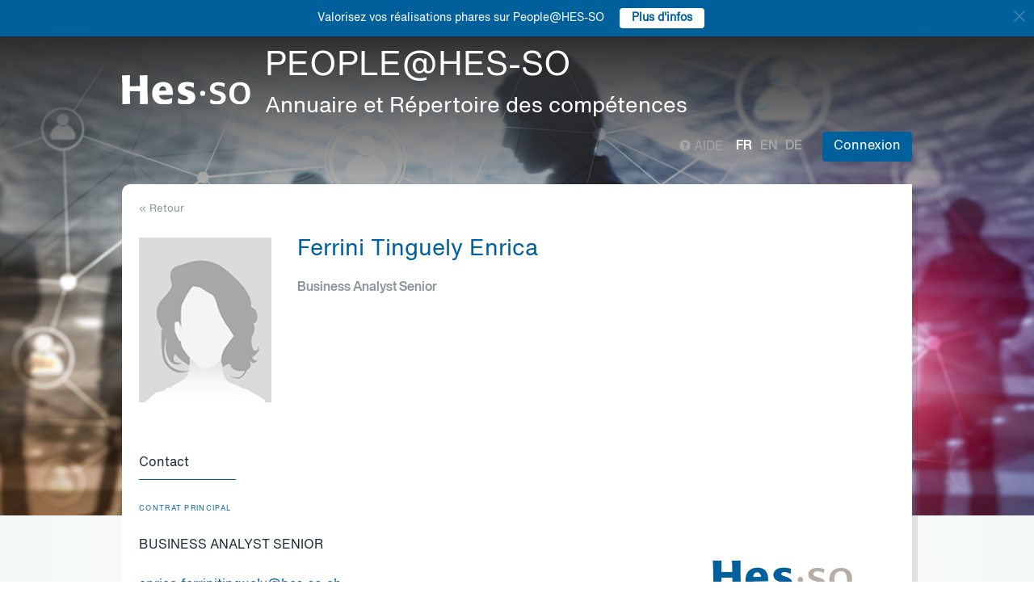

--- FILE ---
content_type: application/javascript
request_url: https://people.hes-so.ch/build/Profile/detail.d441a8b8.js
body_size: 4961
content:
(self.webpackChunk=self.webpackChunk||[]).push([[683],{96164:(t,r,e)=>{var n=e(19755);e(69826),e(41539),e(82772),e(57067),n(document).ready((function(){var t=n("#box-detail").data("view");void 0!==t&&""!==t||(t="contact"),n(".equal-height").matchHeight(),n('.nav-tabs a[href="#'+t+'"]').tab("show"),!0===("ontouchstart"in window||window.DocumentTouch&&document instanceof DocumentTouch)==!1&&n('[data-toggle="tooltip"]').tooltip({container:".detail-subnav"}),n(".localeLink").click((function(){return n(".localeLink").removeClass("btn-primary").addClass("btn-default"),n(this).addClass("btn-primary"),n(".description-container-locale").hide(),n("#description-"+n(this).data("id")).show(),!1})),n(".localeLink.btn-primary").click(),n('a[data-toggle="tab"]').on("shown.bs.tab",(function(r){t=n(r.target).attr("aria-controls")})),n("a.more-link").click((function(){if(n(this).hasClass("disabled"))return!1;var t=n(this).find(":first-child"),r=n("#"+n(this).data("target"));return r.toggleClass("hidden"),r.hasClass("hidden")?t.removeClass("glyphicon-chevron-down").addClass("glyphicon-chevron-right"):t.removeClass("glyphicon-chevron-right").addClass("glyphicon-chevron-down"),!1})),n("a.more-link").each((function(){var t=n(this).find(":first-child"),r=n("#"+n(this).data("target"));n(this).hasClass("disabled")&&t.addClass("text-muted"),r.addClass("hidden")})),n(".nav-tabs a").click((function(t){n(this).tab("show");var r=this.hash;window.location.hash=r,n("html,body").scrollTop(0),n(".lang a").each((function(t){href=n(this).attr("href"),href.indexOf("#")>-1&&(href=href.substring(0,href.indexOf("#"))),n(this).attr("href",href+r)})),n("#link_edit_profile").each((function(t){baseurl=n(this).data("baseurl"),n(this).attr("href",baseurl+"?view="+r.substring(1))}))}))}))},57067:(t,r,e)=>{var n,o,a;function i(t){return i="function"==typeof Symbol&&"symbol"==typeof Symbol.iterator?function(t){return typeof t}:function(t){return t&&"function"==typeof Symbol&&t.constructor===Symbol&&t!==Symbol.prototype?"symbol":typeof t},i(t)}e(54678),e(57327),e(41539),e(32564),e(82526),e(41817),e(32165),e(66992),e(78783),e(33948),function(s){"use strict";o=[e(19755)],void 0===(a="function"==typeof(n=function(t){var r=-1,e=-1,n=function(t){return parseFloat(t)||0},o=function(r){var e=1,o=t(r),a=null,i=[];return o.each((function(){var r=t(this),o=r.offset().top-n(r.css("margin-top")),s=i.length>0?i[i.length-1]:null;null===s?i.push(r):Math.floor(Math.abs(a-o))<=e?i[i.length-1]=s.add(r):i.push(r),a=o})),i},a=function(r){var e={byRow:!0,property:"height",target:null,remove:!1};return"object"===i(r)?t.extend(e,r):("boolean"==typeof r?e.byRow=r:"remove"===r&&(e.remove=!0),e)},s=t.fn.matchHeight=function(r){var e=a(r);if(e.remove){var n=this;return this.css(e.property,""),t.each(s._groups,(function(t,r){r.elements=r.elements.not(n)})),this}return this.length<=1&&!e.target||(s._groups.push({elements:this,options:e}),s._apply(this,e)),this};s.version="master",s._groups=[],s._throttle=80,s._maintainScroll=!1,s._beforeUpdate=null,s._afterUpdate=null,s._rows=o,s._parse=n,s._parseOptions=a,s._apply=function(r,e){var i=a(e),c=t(r),u=[c],l=t(window).scrollTop(),f=t("html").outerHeight(!0),h=c.parents().filter(":hidden");return h.each((function(){var r=t(this);r.data("style-cache",r.attr("style"))})),h.css("display","block"),i.byRow&&!i.target&&(c.each((function(){var r=t(this),e=r.css("display");"inline-block"!==e&&"flex"!==e&&"inline-flex"!==e&&(e="block"),r.data("style-cache",r.attr("style")),r.css({display:e,"padding-top":"0","padding-bottom":"0","margin-top":"0","margin-bottom":"0","border-top-width":"0","border-bottom-width":"0",height:"100px",overflow:"hidden"})})),u=o(c),c.each((function(){var r=t(this);r.attr("style",r.data("style-cache")||"")}))),t.each(u,(function(r,e){var o=t(e),a=0;if(i.target)a=i.target.outerHeight(!1);else{if(i.byRow&&o.length<=1)return void o.css(i.property,"");o.each((function(){var r=t(this),e=r.attr("style"),n=r.css("display");"inline-block"!==n&&"flex"!==n&&"inline-flex"!==n&&(n="block");var o={display:n};o[i.property]="",r.css(o),r.outerHeight(!1)>a&&(a=r.outerHeight(!1)),e?r.attr("style",e):r.css("display","")}))}o.each((function(){var r=t(this),e=0;i.target&&r.is(i.target)||("border-box"!==r.css("box-sizing")&&(e+=n(r.css("border-top-width"))+n(r.css("border-bottom-width")),e+=n(r.css("padding-top"))+n(r.css("padding-bottom"))),r.css(i.property,a-e+"px"))}))})),h.each((function(){var r=t(this);r.attr("style",r.data("style-cache")||null)})),s._maintainScroll&&t(window).scrollTop(l/f*t("html").outerHeight(!0)),this},s._applyDataApi=function(){var r={};t("[data-match-height], [data-mh]").each((function(){var e=t(this),n=e.attr("data-mh")||e.attr("data-match-height");r[n]=n in r?r[n].add(e):e})),t.each(r,(function(){this.matchHeight(!0)}))};var c=function(r){s._beforeUpdate&&s._beforeUpdate(r,s._groups),t.each(s._groups,(function(){s._apply(this.elements,this.options)})),s._afterUpdate&&s._afterUpdate(r,s._groups)};s._update=function(n,o){if(o&&"resize"===o.type){var a=t(window).width();if(a===r)return;r=a}n?-1===e&&(e=setTimeout((function(){c(o),e=-1}),s._throttle)):c(o)},t(s._applyDataApi);var u=t.fn.on?"on":"bind";t(window)[u]("load",(function(t){s._update(!1,t)})),t(window)[u]("resize orientationchange",(function(t){s._update(!0,t)}))})?n.apply(r,o):n)||(t.exports=a)}()},96077:(t,r,e)=>{var n=e(17854),o=e(60614),a=n.String,i=n.TypeError;t.exports=function(t){if("object"==typeof t||o(t))return t;throw i("Can't set "+a(t)+" as a prototype")}},42092:(t,r,e)=>{var n=e(49974),o=e(1702),a=e(68361),i=e(47908),s=e(26244),c=e(65417),u=o([].push),l=function(t){var r=1==t,e=2==t,o=3==t,l=4==t,f=6==t,h=7==t,p=5==t||f;return function(d,v,y,g){for(var b,m,w=i(d),x=a(w),_=n(v,y),k=s(x),A=0,C=g||c,O=r?C(d,k):e||h?C(d,0):void 0;k>A;A++)if((p||A in x)&&(m=_(b=x[A],A,w),t))if(r)O[A]=m;else if(m)switch(t){case 3:return!0;case 5:return b;case 6:return A;case 2:u(O,b)}else switch(t){case 4:return!1;case 7:u(O,b)}return f?-1:o||l?l:O}};t.exports={forEach:l(0),map:l(1),filter:l(2),some:l(3),every:l(4),find:l(5),findIndex:l(6),filterReject:l(7)}},81194:(t,r,e)=>{var n=e(47293),o=e(5112),a=e(7392),i=o("species");t.exports=function(t){return a>=51||!n((function(){var r=[];return(r.constructor={})[i]=function(){return{foo:1}},1!==r[t](Boolean).foo}))}},9341:(t,r,e)=>{"use strict";var n=e(47293);t.exports=function(t,r){var e=[][t];return!!e&&n((function(){e.call(null,r||function(){throw 1},1)}))}},41589:(t,r,e)=>{var n=e(17854),o=e(51400),a=e(26244),i=e(86135),s=n.Array,c=Math.max;t.exports=function(t,r,e){for(var n=a(t),u=o(r,n),l=o(void 0===e?n:e,n),f=s(c(l-u,0)),h=0;u<l;u++,h++)i(f,h,t[u]);return f.length=h,f}},77475:(t,r,e)=>{var n=e(17854),o=e(43157),a=e(4411),i=e(70111),s=e(5112)("species"),c=n.Array;t.exports=function(t){var r;return o(t)&&(r=t.constructor,(a(r)&&(r===c||o(r.prototype))||i(r)&&null===(r=r[s]))&&(r=void 0)),void 0===r?c:r}},65417:(t,r,e)=>{var n=e(77475);t.exports=function(t,r){return new(n(t))(0===r?0:r)}},86135:(t,r,e)=>{"use strict";var n=e(34948),o=e(3070),a=e(79114);t.exports=function(t,r,e){var i=n(r);i in t?o.f(t,i,a(0,e)):t[i]=e}},22104:t=>{var r=Function.prototype,e=r.apply,n=r.bind,o=r.call;t.exports="object"==typeof Reflect&&Reflect.apply||(n?o.bind(e):function(){return o.apply(e,arguments)})},43157:(t,r,e)=>{var n=e(84326);t.exports=Array.isArray||function(t){return"Array"==n(t)}},4411:(t,r,e)=>{var n=e(1702),o=e(47293),a=e(60614),i=e(70648),s=e(35005),c=e(42788),u=function(){},l=[],f=s("Reflect","construct"),h=/^\s*(?:class|function)\b/,p=n(h.exec),d=!h.exec(u),v=function(t){if(!a(t))return!1;try{return f(u,l,t),!0}catch(t){return!1}},y=function(t){if(!a(t))return!1;switch(i(t)){case"AsyncFunction":case"GeneratorFunction":case"AsyncGeneratorFunction":return!1}try{return d||!!p(h,c(t))}catch(t){return!0}};y.sham=!0,t.exports=!f||o((function(){var t;return v(v.call)||!v(Object)||!v((function(){t=!0}))||t}))?y:v},2814:(t,r,e)=>{var n=e(17854),o=e(47293),a=e(1702),i=e(41340),s=e(53111).trim,c=e(81361),u=a("".charAt),l=n.parseFloat,f=n.Symbol,h=f&&f.iterator,p=1/l(c+"-0")!=-1/0||h&&!o((function(){l(Object(h))}));t.exports=p?function(t){var r=s(i(t)),e=l(r);return 0===e&&"-"==u(r,0)?-0:e}:l},27674:(t,r,e)=>{var n=e(1702),o=e(19670),a=e(96077);t.exports=Object.setPrototypeOf||("__proto__"in{}?function(){var t,r=!1,e={};try{(t=n(Object.getOwnPropertyDescriptor(Object.prototype,"__proto__").set))(e,[]),r=e instanceof Array}catch(t){}return function(e,n){return o(e),a(n),r?t(e,n):e.__proto__=n,e}}():void 0)},28710:(t,r,e)=>{var n=e(1702),o=e(19303),a=e(41340),i=e(84488),s=n("".charAt),c=n("".charCodeAt),u=n("".slice),l=function(t){return function(r,e){var n,l,f=a(i(r)),h=o(e),p=f.length;return h<0||h>=p?t?"":void 0:(n=c(f,h))<55296||n>56319||h+1===p||(l=c(f,h+1))<56320||l>57343?t?s(f,h):n:t?u(f,h,h+2):l-56320+(n-55296<<10)+65536}};t.exports={codeAt:l(!1),charAt:l(!0)}},53111:(t,r,e)=>{var n=e(1702),o=e(84488),a=e(41340),i=e(81361),s=n("".replace),c="["+i+"]",u=RegExp("^"+c+c+"*"),l=RegExp(c+c+"*$"),f=function(t){return function(r){var e=a(o(r));return 1&t&&(e=s(e,u,"")),2&t&&(e=s(e,l,"")),e}};t.exports={start:f(1),end:f(2),trim:f(3)}},41340:(t,r,e)=>{var n=e(17854),o=e(70648),a=n.String;t.exports=function(t){if("Symbol"===o(t))throw TypeError("Cannot convert a Symbol value to a string");return a(t)}},81361:t=>{t.exports="\t\n\v\f\r                　\u2028\u2029\ufeff"},57327:(t,r,e)=>{"use strict";var n=e(82109),o=e(42092).filter;n({target:"Array",proto:!0,forced:!e(81194)("filter")},{filter:function(t){return o(this,t,arguments.length>1?arguments[1]:void 0)}})},69826:(t,r,e)=>{"use strict";var n=e(82109),o=e(42092).find,a=e(51223),i="find",s=!0;i in[]&&Array(1).find((function(){s=!1})),n({target:"Array",proto:!0,forced:s},{find:function(t){return o(this,t,arguments.length>1?arguments[1]:void 0)}}),a(i)},82772:(t,r,e)=>{"use strict";var n=e(82109),o=e(1702),a=e(41318).indexOf,i=e(9341),s=o([].indexOf),c=!!s&&1/s([1],1,-0)<0,u=i("indexOf");n({target:"Array",proto:!0,forced:c||!u},{indexOf:function(t){var r=arguments.length>1?arguments[1]:void 0;return c?s(this,t,r)||0:a(this,t,r)}})},54678:(t,r,e)=>{var n=e(82109),o=e(2814);n({global:!0,forced:parseFloat!=o},{parseFloat:o})},32564:(t,r,e)=>{var n=e(82109),o=e(17854),a=e(22104),i=e(60614),s=e(88113),c=e(50206),u=/MSIE .\./.test(s),l=o.Function,f=function(t){return function(r,e){var n=arguments.length>2,o=n?c(arguments,2):void 0;return t(n?function(){a(i(r)?r:l(r),this,o)}:r,e)}};n({global:!0,bind:!0,forced:u},{setTimeout:f(o.setTimeout),setInterval:f(o.setInterval)})}},t=>{t.O(0,[755,907,386],(()=>{return r=96164,t(t.s=r);var r}));t.O()}]);